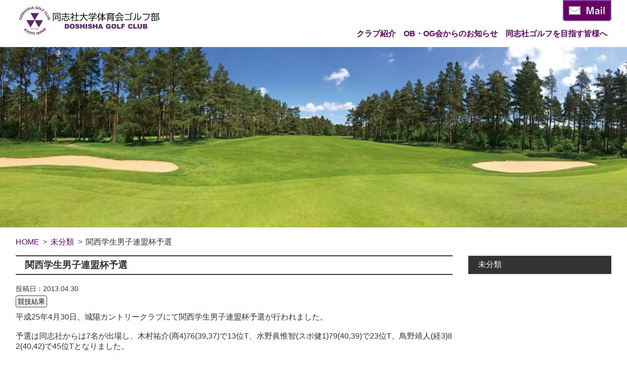

--- FILE ---
content_type: text/css
request_url: https://www.doshishagolf.jp/wp-content/themes/doushisya/css/base.css?ver=20230426
body_size: 3645
content:
/*
Theme Name: Doushisya
*/
@charset "UTF-8";
*{
	font-family:"Noto Sans JP","Hiragino Kaku Gothic Pro","ヒラギノ角ゴ Pro W3","メイリオ",Meiryo,"ＭＳ Ｐゴシック",sans-serif;
	margin:0;
	padding:0;
	color:#333333;
}
html{
	overflow-x: hidden;
	width: 100%;
}
body{
	margin: 0 auto;
}

.wrap{
	display: flex;
	flex-direction: column;
	min-height: 100vh;
}

ul{
	list-style:none;
}

a{
	text-decoration: none;
}

img{
	width: 100%;
	height: auto;
}

.content-wrap{
	padding: 0 2em;
	max-width: 1300px;
	width: 100%;
	margin: 0 auto 2em auto;
	box-sizing: border-box;
}

/*--- ヘッダー ---*/

nav.header-wrap{
	display:flex;
	justify-content: space-between;
	width:100%;
	max-width: 1300px;
	margin: 0 auto;
	padding: 0 2em;
	box-sizing: border-box;
}
nav.header-wrap h1{
	margin:0;
}
nav.header-wrap h1 a{
	display:inline-block;
	margin-top: 0.5em;
}

img.logo-image{
	width: 300px;
}
.header-menu-wrap{
	text-align: right;
}

a.mail-link{
	display: inline-block;
	padding: 10px;
	background: #660066;
	border-radius: 0 0 5px 5px;
	border: solid 2px #8945A5;
	font-size: 0;
}
a.mail-link img{
	width:75px;
}

ul.main-menu{
	display: flex;
	padding: 0;
	margin: 0.5em 0;
}
ul.main-menu li a{
	font-weight:bold;
	padding: 0.5em;
	color:#660066;
	display:block;
}

img.main-image{
	width:100%;
}



/*--- フッター ---*/
footer{
	background: #660066;
	color:#FFFFFF;
	margin-top: auto;
}
footer a{
	color:#FFFFFF;
	font-size:0.875rem;
}
img.footer-logo{
	width: 135px;
	margin: 0 5em 0 2.5em;
}
.site-map{
	display: none;
	/*display: flex;*/
	justify-content: center;
	align-items: flex-start;
	padding: 1em 0;
	margin: 0 auto;
	max-width: 1300px;
}
ul.footer-menu{
	display: flex;
	flex-wrap: wrap;
	padding:0;
}
ul.footer-menu > li{
	margin-right:3em;
}
ul.footer-menu > li > a{
	font-size: 1rem;
	font-weight: bold;
}
ul.footer-menu ul.sub-menu{
	padding-left:0;
}
ul.footer-menu ul.sub-menu li a:before{
	content:"－";
}

.copyright{
	background: #320032;
}
.copyright small{
	display: block;
	color: #FFFFFF;
	margin: 0 auto;
	padding: 0.5em 2em;
	max-width: 1300px;
	box-sizing: border-box;
}



/*--- パンくず ---*/
.breadcrumbs{
	display: block;
	max-width: 1300px;
	width: 100%;
	margin: 1em auto;
	padding: 0 2em;
	box-sizing: border-box;
}
.breadcrumbs li{
	display: inline-block;
}
.breadcrumbs a > span{
	color: #660066;
}
.breadcrumbs li:after{
  content: '>';
  padding: 0 0.2em;
  color: #555;
}
.breadcrumbs li:last-child:after{
  content: '';
}



/*--- 投稿リスト ---*/
.postList{}
.postList li{
	display: flex;
	border-style: solid none none none;
	border-width: 1px;
	border-color: #E4E4E4;
}
.postList li:last-of-type{
	border-bottom-style: solid;
}
.postList li .postDate{
	margin-right:1em;
	padding: 0.5em 0;
	white-space: nowrap;
}
.postList li .postTitle{
	color:#660066;
	padding: 0.5em 0;
	display: block;
	text-overflow: ellipsis;
	white-space: nowrap;
	overflow: hidden;
}



.content-category
,.content-tag
,.content-single{
	display:flex;
}

.content-page h1
,.content-category h1
,.content-tag h1
,.content-single h1{
	border: solid 2px #333;
	border-style: solid none;
	padding: 0.25em 1em;
	margin: 0 0 1.5em 0;
	font-size: 1.2rem;
	font-weight: bold;
}

.content-front h2{
	font-size:2.5rem;
	font-family: 'Noto Serif JP', serif;
	border-bottom: 1px solid #660066;
}
.content-front h2 + p{
	font-size: 1.25rem;
	margin: 0.25em 0 1.5em 0;
}

.content-page h2{
	border-left: solid 5px #660066;
	padding-left: 0.5em;
	margin: 1em 0 0.5em 0;
	font-size: 1.1rem;
	font-weight: bold;
}

.content-front h3
,.content-page h3{
	border-left: solid 5px #660066;
	padding-left: 0.5em;
	margin: 1em 0 0.5em 0;
	font-size: 1rem;
	font-weight: bold;
}

.content-page .wp-block-column p{
	margin-bottom:1.5em;
}

.content-area{
	word-break: break-all;
	width:calc(100% - 300px);
}

.content-single h1{
	margin-bottom: 1em;
}
.content-single .content-area a{
	color: #660066;
	text-decoration: underline;
}
.content-single .postDate{
	font-size: 0.9em;
	margin-bottom: 0.5em;
}
.content-single .tagList{
	margin-bottom: 0.75em;
}
.content-single .tagList li{
	display: inline-block;
}
.content-single .tagList li a{
	padding: 0.2em;
	border: solid 1px #333;
	border-radius: 0.25em;
	font-size: 0.9em;
	color: #000;
	text-decoration: none;
}

/*--- オリジナルテーブル ----*/
.wp-block-table.is-style-doshisha th
,.wp-block-table.is-style-doshisha td{
	padding: 0.25em 0;
}
.wp-block-table.is-style-doshisha thead th{
	background:#660066;
	color:#FFFFFF;
	border: solid 1px #660066;
}
.wp-block-table.is-style-doshisha tbody th
,.wp-block-table.is-style-doshisha tbody td{
	border: solid 1px #E4E4E4;
}



/*--- サブメニュー ---*/
.submenu-area{
	width: 300px;
	margin-left: 2em;
}
.submenu-area ul{
	list-style:none;
}
.submenu-area ul li{
	border-bottom: solid 1px #E4E4E4;
}
.submenu-area ul li a{
	display: block;
	padding: 0.25em 0.75em;
}
.submenu-area ul li.category-top > a{
	padding: 0.5em 0.75em;
	background-color: #333333;
	color: #FFFFFF;
}
.submenu-area ul li.category-top > a:before{
	border-style: none;
}
.submenu-area ul li.current-cat > a{
	background-color: #F7F7F7;
}
.submenu-area > ul > li > a:before{
	content: '';
	width: 0;
	height: 0;
	border-style: solid;
	border-width: 4px 0 4px 6px;
	border-color: transparent transparent transparent #660066;
	display: inline-block;
	margin-right: 0.5em;
}
.submenu-area ul li:first-of-type{
	border-top: solid 1px #E4E4E4;
}
.submenu-area ul.children{
	margin-left: 1em;
}
.submenu-area ul.children li a:before{
	content: '- ';
}
.submenu-area ul.children li:last-of-type{
	border-style: none;
}



/*--- ページ内リンク ---*/
.anchorLinks{
	display: flex;
	flex-flow: wrap;
	margin: 0.5em 0;
}
.anchorLinks li{
	padding: 0.5em 1em 0.5em 0;
}
.anchorLinks li::before{
	content: '';
	width: 0;
	height: 0;
	border-style: solid;
	border-width: 4px 0 4px 6px;
	border-color: transparent transparent transparent #660066;
	display: inline-block;
	margin-right: 0.5em;
}
.anchorLinks a{
	text-decoration: underline;
}



/*--- ページャ ---*/
.navigation.pagination{
	margin: 1em 0;
}
ul.page-numbers{
	text-align: center;
}
ul.page-numbers li{
	display: inline-block;
}
a.page-numbers
,span.page-numbers{
	display: block;
	padding: 0.5em 1em;
	transition: all  0.5s ease;
}
a.page-numbers:hover
,span.page-numbers.current{
	background-color: #660066;
	color: #FFFFFF;
	border-radius: 25%;
}



/*--- PageTop ---*/
#PageTop{
	position: fixed;
	right: -50em;
	bottom: 0.5em;
	width: 3em;
	height: 3em;
	border-radius: 50%;
	line-height: 3em;
	background-color: #fff;
	box-shadow: inset 0 5px 15px 0 rgb(0 0 0 / 60%);
	text-align: center;
	font-weight: bold;
	z-index: 2;
	background-image: radial-gradient(#EEE 30%, transparent 30%), radial-gradient(#EEE 30%, transparent 30%);
	background-size: 10px 10px;
	background-position: 0 0, 5px 5px;
	
	transition: all 2s 0s ease;
	transform: rotate(360deg);
}
#PageTop.show{
	right: 0.5em;
	transform: rotate(-360deg);
}
/*
#PageTop{
	position: fixed;
	right: 0;
	bottom: 1em;
	height: 3em;
	text-decoration: none;
	font-weight: bold;
	transform: rotate(90deg);
	font-size: 90%;
	line-height: 2em;
	color: #737373;
	padding: 0 0 0 2em;
	border-top: solid 1px;
}
#PageTop::before{
	content: "";
	display: block;
	position: absolute;
	top: -1px;
	left: 0px;
	width: 1em;
	border-top: solid 1px;
	transform: rotate(35deg);
	transform-origin: left top;
}
*/



/*--- TOP ---*/
.snsList li{
	margin: 1em 0;
	display: inline-block;
	min-width: 8em;
}
.snsList li a span{
	display: inline-block;
	line-height: 2em;
}
.snsList li a::before{
	content: "";
	width: 2em;
	height: 2em;
	display: inline-block;
	margin-right: 0.5em;
	background-size: contain;
	background-repeat: no-repeat;
	vertical-align: middle;
}
.snsList li.sns_fb a::before{
	background-image: url(https://www.doshishagolf.jp/wp-content/themes/doushisya/images/icon_fb.png);
}
.snsList li.sns_yt a::before{
	background-image: url(https://www.doshishagolf.jp/wp-content/themes/doushisya/images/icon_yt.png);
}
.snsList li.sns_tw a::before{
	background-image: url(https://www.doshishagolf.jp/wp-content/themes/doushisya/images/icon_tw.png);
}
.snsList li.sns_ig a::before{
	background-image: url(https://www.doshishagolf.jp/wp-content/themes/doushisya/images/icon_ig.png);
}

.banners{
	width: 100%;
	display: grid;
	grid-gap: 1em;
	grid-template-columns: 1fr 1fr 1fr 1fr;
}
.banners li img{
	width: 100%;
}



/*--- OBOG ---*/
.obogOfficerList tr td:first-of-type{
	width: 25%;
	min-width: 8em;
}

.obogRuleList li{
	font-weight: bold;
	line-height: 2em;
}
.obogRuleList li ul{
	margin-left: 1em;
	margin-bottom: 1em;
}
.obogRuleList li ul li{
	font-weight: normal;
}


@media screen and (min-width: 981px) {
	ul.main-menu li{
		position: relative;
		text-align: left;
	}
	ul.main-menu ul.sub-menu{
		display: none;
		position: absolute;
		top: 100%;
		left: 0;
		min-width: 10em;
		background: white;
		box-shadow: 0px 0px 3px rgba(0, 0, 0, 0.2);
		padding: 0;
	}
	ul.main-menu li.menu-item-has-children:hover ul.sub-menu {
		display: block;
	}
	ul.main-menu ul.sub-menu li{
		white-space: nowrap;
		border-top: solid 1px #CCC;
	}
}

/*■画面サイズ980px以下*/
@media screen and (max-width: 980px) {
	nav.header-wrap {
		display: block;
	}
	
	img.logo-image{
		width:100%;
	}
	
	.header-menu-wrap{
		background:#3B3B3B;
		margin: 10px 0 15px 0;
		cursor: pointer;
	}
	ul.main-menu {
		display: block;
		margin: 0;
	}
	ul.main-menu li{
		display: none;
	}
	ul.main-menu.active li{
		display: block;
		text-align: left;
		font-size: 0.9em;
		border-top: dotted 1px #999;
	}
	ul.main-menu li a{
		color:#FFFFFF;
		position: relative;
	}
	ul.main-menu li a::before{
		content: "";
		position: absolute;
		top: 0;
		right: 1.25rem;
		bottom: 0;
		margin: auto;
		width: 8px;
		height: 8px;
		border-top: 2px solid #FFFFFF;
		border-right: 2px solid #FFFFFF;
		-webkit-transform: rotate(45deg);
		transform: rotate(45deg);
	}
	ul.main-menu ul.sub-menu{
		display: block;
		background-color: #666;
	}
	ul.main-menu ul.sub-menu li{
		text-indent: 1em;
	}
	
	
	.header-menu-button-wrap{
		display: flex;
		justify-content: space-between;
		align-items: center;
	}
	a.mail-link {
		border-radius: 5px;
		margin: 5px 5px 5px 0;
	}
	.menu-btn {
		display: flex;
		height: 30px;
		width: 30px;
		justify-content: center;
		align-items: center;
		margin-left: 0.75em;
	}
	.menu-btn span,
	.menu-btn span:before,
	.menu-btn span:after {
		content: '';
		display: block;
		height: 3px;
		width: 25px;
		border-radius: 3px;
		background-color: #ffffff;
		position: absolute;
	}
	.menu-btn span:before {
		bottom: 8px;
	}
	.menu-btn span:after {
		top: 8px;
	}
	.menu-btn.active span {
	    background-color: rgba(255, 255, 255, 0);
	}
	.menu-btn.active span:before {
	    bottom: 0;
	    transform: rotate(45deg);
	}
	.menu-btn.active span:after {
	    top: 0;
	    transform: rotate(-45deg);
	}
	
	.site-map {
		padding:0;
	}
	img.footer-logo{
		display:none;
	}
	nav.footer-nav{
		width:100%;
	}
	ul.footer-menu {
		display: block;
		margin: 0;
	}
	ul.footer-menu > li {
		margin: 0;
		border-top: 1px solid #9779A7;
	}
	
	
	
	ul.footer-menu > li.menu-item > a::before{
		content: "";
		position: absolute;
		top: 0;
		right: 1.25em;
		bottom: 0;
		margin: auto;
		width: 8px;
		height: 8px;
		border-top: 3px solid #FFFFFF;
		border-right: 3px solid #FFFFFF;
		-webkit-transform: rotate(45deg);
		transform: rotate(45deg);
	}
	ul.footer-menu > li.menu-item-has-children > a::before
	,ul.footer-menu > li.menu-item-has-children > a::after{
		display: block;
		content: "";
		position: absolute;
		top: 0;
		right: 1em;
		bottom: 0;
		margin: auto;
		width: 15px;
		height: 3px;
		border: none;
		background:#FFFFFF;
		background-color: #FFFFFF;
		transition: .2s;
	}
	ul.footer-menu > li.menu-item-has-children > a::before{
		transform: rotate(90deg);
		-webkit-transform: rotate(90deg);
	}
	ul.footer-menu > li.menu-item-has-children > a.active::before{
		transform: rotate(0deg);
		-webkit-transform: rotate(0deg);
	}
	
	ul.footer-menu ul.sub-menu {
		background: #7D007D;
	}
	ul.footer-menu > li > ul.sub-menu li{
		overflow: hidden;
		height: 0;
		transition: .2s;
	}
	ul.footer-menu > li > ul.sub-menu.active li{
		overflow: visible;
		height: 35px;
		border-top: 1px solid #9779A7;
	}
	ul.footer-menu > li > ul.sub-menu.active li a{
		display: block;
		padding: 0.5em 1em;
	}
	
	ul.footer-menu > li > a {
		font-size: 0.875rem;
		padding: 0.5em 1em;
		display: block;
		position: relative;
	}
	
	
	.content-area{
		width:100%;
		margin-bottom: 2em;
	}
	.content-category
	,.content-single{
		display: block;
	}
	
	.postList li{
		display: block;
	}
	.postList li .postDate{
		padding-bottom: 0;
	}
	
	.submenu-area{
		width: 100%;
		margin: 0;
	}
	
	.banners{
		grid-template-columns: 1fr 1fr;
	}
	
	a.page-numbers
	,span.page-numbers{
		display: none;
	}
	a.page-numbers.prev
	,a.page-numbers.next{
		display: block;
		background-color: #660066;
		color: #FFFFFF;
		padding: 1em 3em;
	}
	
	.copyright small{
		text-align: center;
	}
	
	/*--- OBOG ---*/
	.obogOfficerList thead{
		display: none;
	}
	.obogOfficerList td{
		display: block;
		width: auto;
		padding: 0.5em !important
	}
	.obogOfficerList tr td:first-of-type{
		width: auto;
		min-width: auto;
		background: #660066;
		color: #FFFFFF;
	}
}
}

/*■画面サイズ580px以下*/
@media screen and (max-width: 580px) {
	html{
		font-size: 87.5%;
	}
	nav.header-wrap,
	.breadcrumbs,
	.content-wrap {
		padding: 0 1em;
	}
	
	.banners{
		grid-template-columns: 1fr;
	}
	.anchorLinks{
		display: block;
	}
}

--- FILE ---
content_type: application/javascript
request_url: https://www.doshishagolf.jp/wp-content/themes/doushisya/js/common.js?ver=20210916
body_size: 921
content:
(function($) {
	$(function(){
		
		var scrollTopLink = $("#PageTop");
		$(window).on('scroll',function(){
			console.log($(this).scrollTop());
			if($(this).scrollTop() > 100){
				$("#PageTop").addClass("show");
			}else{
				$("#PageTop").removeClass("show");
			}
		});
		
		var breakPoint = 980;
		
		
		//スマホ：メインメニュークリック時ドロップダウン処理
		$(".header-menu-button-wrap").on("click", function() {
			if($(window).width() > 980){
				return false;
			}
			$(this).find(".menu-btn").toggleClass("active");
			$("ul.main-menu").toggleClass("active");
		});
		//メールボタンクリック時親要素クリック判定無効化
		$(".mail-link").on("click", function() {
			event.stopPropagation();
		});
		//スマホ：フッターリンクがクリックされた時フッタープルダウン元非活性
		$("ul.footer-menu > li.menu-item-has-children > a").on("click", function(e) {
			if($(window).width() < 980){
				e.preventDefault();
			}
		});
		
		//メールボタンクリック時親要素クリック判定無効化
		$(".mail-link").on("click", function() {
			event.stopPropagation();
		});
		//スマホ：メインメニュークリック時ドロップダウン処理
		$("ul.footer-menu > li").on("click", function() {
			$(this).children("a").toggleClass("active");
			$(this).find("ul.sub-menu").toggleClass("active");
			$(this).find("ul.sub-menu li").toggleClass('active');
		});
		$("ul.footer-menu > li > a:before").on("click", function() {
			alert();
		});
		
		//複数行三点リーダー
		$(window).on('load resize', function(){
			$('.trunk8').trunk8({
				lines: 3,   //行数を指定、未設定の場合１行
				fill: '...' //省略時の末尾に付与させる文字を指定（無ければ「…」）
			});
		});
		
		$(".content-wrap").append("<a id='PageTop' href='#'>TOP</a>")
		$("a[href^='#']").on("click",function(){
			var href= $(this).attr("href");
			var target = $(href == "#" || href == "" ? 'html' : href);
			var position = target.offset().top;
			var speed = 300;
			$('body,html').animate({scrollTop:position}, speed, 'swing');
			return false;
		}); 
	});

})(jQuery);